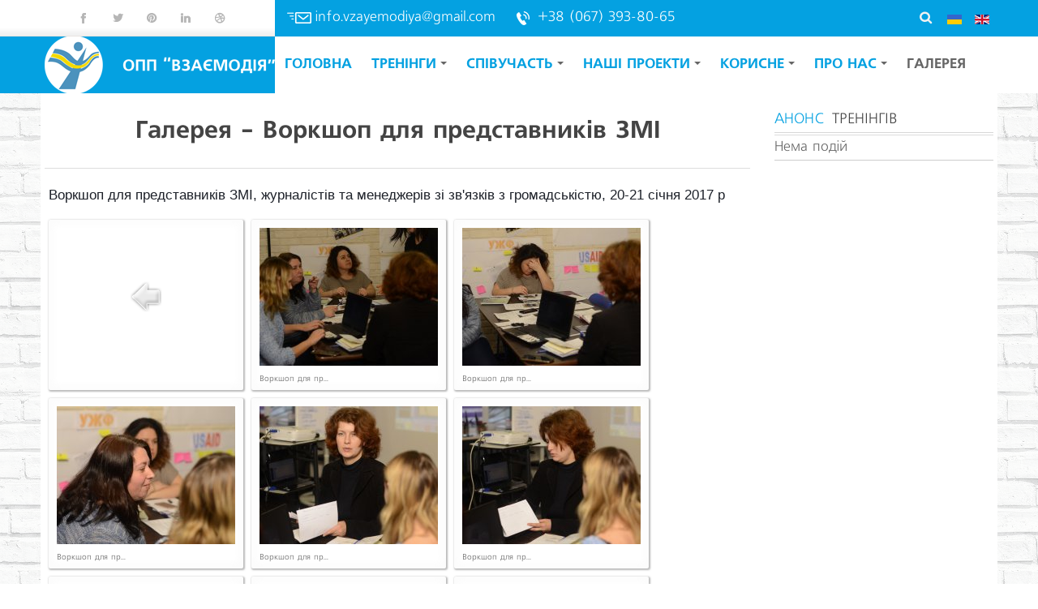

--- FILE ---
content_type: text/html; charset=utf-8
request_url: http://vzayemodiya.net/halereia/category/7-vorkshop-dlia-predstavnykiv-zmi.html?start=20
body_size: 15366
content:

<!DOCTYPE html>
<html lang="uk-ua" dir="ltr" class='com_phocagallery view-category itemid-380 j38 mm-hover'>

  <head>
    <base href="http://vzayemodiya.net/halereia/category/7-vorkshop-dlia-predstavnykiv-zmi.html" />
	<meta http-equiv="content-type" content="text/html; charset=utf-8" />
	<meta name="generator" content="Joomla! - Open Source Content Management" />
	<title>Галерея  -  Воркшоп для представників ЗМІ</title>
	<link href="/templates/bt_education/favicon.ico" rel="shortcut icon" type="image/vnd.microsoft.icon" />
	<link href="http://vzayemodiya.net/component/search/?Itemid=380&amp;id=7:vorkshop-dlia-predstavnykiv-zmi&amp;format=opensearch" rel="search" title="Пошук Запорізька обласна громадська організація «ОПП «ВЗАЄМОДІЯ»" type="application/opensearchdescription+xml" />
	<link href="/t3-assets/css/css-f372c-54633.css" rel="stylesheet" type="text/css" media="all" attribs="[]" />
	<link href="/t3-assets/css/css-656c6-54586.css" rel="stylesheet" type="text/css" media="all" attribs="[]" />
	<link href="/t3-assets/css/css-8723a-54586.css" rel="stylesheet" type="text/css" media="all" attribs="[]" />
	<style type="text/css">
#btcontentshowcase112 .jcarousel li{width: 250px; height: 220px;} #btcontentshowcase112 .bt-inner{ height: 200px;} .icon-hand-right,.titlelatest a{ color:#04a1e1;}
	</style>
	<script type="application/json" class="joomla-script-options new">{"csrf.token":"2c9780d8a8a3c9d5da75f8cadb03c5d8","system.paths":{"root":"","base":""}}</script>
	<script src="/t3-assets/js/js-83d50-49879.js" type="text/javascript"></script>
	<script src="//static.addtoany.com/menu/page.js" type="text/javascript" async="async"></script>
	<script src="/t3-assets/js/js-ff95a-54651.js" type="text/javascript"></script>
	<script src="/t3-assets/js/js-890da-54651.js" type="text/javascript"></script>
	<script type="text/javascript">

		jQuery(function($) {
			SqueezeBox.initialize({});
			SqueezeBox.assign($('a.pg-modal-button').get(), {
				parse: 'rel'
			});
		});

		window.jModalClose = function () {
			SqueezeBox.close();
		};
		
		// Add extra modal close functionality for tinyMCE-based editors
		document.onreadystatechange = function () {
			if (document.readyState == 'interactive' && typeof tinyMCE != 'undefined' && tinyMCE)
			{
				if (typeof window.jModalClose_no_tinyMCE === 'undefined')
				{	
					window.jModalClose_no_tinyMCE = typeof(jModalClose) == 'function'  ?  jModalClose  :  false;
					
					jModalClose = function () {
						if (window.jModalClose_no_tinyMCE) window.jModalClose_no_tinyMCE.apply(this, arguments);
						tinyMCE.activeEditor.windowManager.close();
					};
				}
		
				if (typeof window.SqueezeBoxClose_no_tinyMCE === 'undefined')
				{
					if (typeof(SqueezeBox) == 'undefined')  SqueezeBox = {};
					window.SqueezeBoxClose_no_tinyMCE = typeof(SqueezeBox.close) == 'function'  ?  SqueezeBox.close  :  false;
		
					SqueezeBox.close = function () {
						if (window.SqueezeBoxClose_no_tinyMCE)  window.SqueezeBoxClose_no_tinyMCE.apply(this, arguments);
						tinyMCE.activeEditor.windowManager.close();
					};
				}
			}
		};
		jQuery(function($){ $(".hasTooltip").tooltip({"html": true,"container": "body"}); });
	</script>
	<script type='text/javascript'>
				/*<![CDATA[*/
					var jax_live_site = 'http://vzayemodiya.net/index.php/halereia/';
					var jax_token_var='2c9780d8a8a3c9d5da75f8cadb03c5d8';
				/*]]>*/
				</script><script type="text/javascript" src="http://vzayemodiya.net/plugins/system/azrul.system/pc_includes/ajax_1.5.pack.js"></script>
	<script type="text/javascript">
					Shadowbox.init({
					overlayColor: '#000',overlayOpacity:0.5,resizeDuration:0.35,displayCounter:true,displayNav:true
					});
				</script>
	<style type="text/css">
#pg-msnr-container {
   margin: 0 auto;
}
.pg-cv-box {
   height: 190px;
   width: 220px;"
}
.pg-cv-box-stat {
   height: 210px;
   width: 220px;"
}
.pg-cv-box-img {
   height: 170px;
   width: 220px;"
}
</style>

    
<!-- META FOR IOS & HANDHELD -->
<meta name="viewport" content="width=device-width, initial-scale=1.0, maximum-scale=1.0, user-scalable=no"/>
<meta name="HandheldFriendly" content="true" />
<meta name="apple-mobile-web-app-capable" content="YES" />
<!-- //META FOR IOS & HANDHELD -->



<link href="/templates/bt_education/fonts/font-awesome/css/font-awesome.css" rel="stylesheet" />
<link href='http://fonts.googleapis.com/css?family=Open+Sans:300,400,700' rel='stylesheet' type='text/css' />
<!--<link href='http://fonts.googleapis.com/css?family=Merriweather:400,300,700' rel='stylesheet' type='text/css'>-->
<!--<link href='http://fonts.googleapis.com/css?family=Merriweather:300normal,300italic,400normal,400italic,700normal,700italic,900normal,900italic' rel='stylesheet' type='text/css'>-->
<link href='http://fonts.googleapis.com/css?family=Oswald:400,300&subset=latin,latin-ext' rel='stylesheet' type='text/css'>
<link href="/templates/bt_education/css/kiennb.css" rel="stylesheet" />

<link rel="stylesheet" href="/templates/bt_education/css/css3_effect.css" type="text/css" />
<script type="text/javascript" src="/templates/bt_education/js/waypoints.js"></script>
<script type="text/javascript" src="/templates/bt_education/js/script.js"></script>



	<link href="/templates/bt_education/css/custom.css" rel="stylesheet" />

<!-- Le HTML5 shim, for IE6-8 support of HTML5 elements -->
<!--[if lt IE 9]>
<script src="//html5shim.googlecode.com/svn/trunk/html5.js"></script>
<![endif]-->

<!-- For IE6-8 support of media query -->
<!--[if lt IE 9]>
<script type="text/javascript" src="/plugins/system/t3/base/js/respond.min.js"></script>
<![endif]-->

<!-- You can add Google Analytics here-->
	<link href="/templates/bt_education/css/ch.css" rel="stylesheet" />
  </head>

  <body>

    
<!-- HEADER -->
<header id="t3-header" class="t3-header">



<div class="header_top">
<div class="header_top_inner">
	<div class="header_top_inner_left"></div>
	<div class="header_top_inner_right"></div>
</div>
	<div class="container">
		
		
					<div class="top_header_right">  
									<div class="head_infor">     
						

<div class="custom"  >
	<div class="head_contact_infor">
<div class="infor_email">info.vzayemodiya@gmail.com</div>
<div class="infor_phone infor_phone-first">+38 (067) 393-80-65</div>
</div></div>

					</div>
								
									<div class="head_login">     
						<div class="mod-languages">
	<div class="pretext"><p> </p></div>

	<ul class="lang-inline">
						<li class="lang-active" dir="ltr">
			<a href="/halereia/category/7-vorkshop-dlia-predstavnykiv-zmi.html?start=20">
												<img src="/media/mod_languages/images/uk.gif" alt="Ukrainian (UA)" title="Ukrainian (UA)" />										</a>
			</li>
								<li dir="ltr">
			<a href="/en/">
												<img src="/media/mod_languages/images/en.gif" alt="English (UK)" title="English (UK)" />										</a>
			</li>
				</ul>

</div>

					</div>
								
									<div class="head_search">     
						<div class="search">
	<form action="/halereia.html" method="post" class="form-inline">
		<label for="mod-search-searchword" class="element-invisible">Пошук...</label> <input name="searchword" id="mod-search-searchword" maxlength="200"  class="inputbox search-query" type="text" size="20" value="Пошук..."  onblur="if (this.value=='') this.value='Пошук...';" onfocus="if (this.value=='Пошук...') this.value='';" />		<input type="hidden" name="task" value="search" />
		<input type="hidden" name="option" value="com_search" />
		<input type="hidden" name="Itemid" value="380" />
	</form>
</div>

					</div>
							<div style="clear:both;"></div>
			</div>
			
					
					<div class="top_header_left">  
									<div class="social_header">     
						

<div class="custom"  >
	<div class="social_head"><a class="social_ff" href="https://www.facebook.com/home.php?sk=group_135477863170698&amp;ap=1" target="_blank" rel="alternate"><span>fb</span></a> <a class="social_tt" href="#"><span>tt</span></a> <a class="social_pt" href="#"><span>pt</span></a> <a class="social_ln" href="#"><span>ln</span></a> <a class="social_db" href="#"><span>db</span></a></div></div>

					</div>
						  
			</div>
				
	
	<div style="clear:both;"></div>
	</div>
</div>


<div class="header_bottom">
<div class="header_bottom_inner">
	<div class="header_bottom_inner_left"></div>
	<div class="header_bottom_inner_right"></div>
</div>
  <div class="container">
    <!-- LOGO -->
    <div class="logo">
      <div class="logo-image">
        <a href="/" title="ОПП «ВЗАЄМОДІЯ»"  style="background-image:url(/images/png-logo-vzd.png);">
          <span>ОПП «ВЗАЄМОДІЯ»</span>
        </a>
        <small class="site-slogan hidden-phone"></small>
      </div>
    </div>
    <!-- //LOGO -->
	
	<nav id="t3-mainnav" class="t3-mainnav navbar-collapse-fixed-top">
		<div class="navbar">
			<div class="navbar-inner">

			  <button type="button" class="btn btn-navbar" data-toggle="collapse" data-target="#nav-collapse">
				<i class="icon-reorder"></i>
			  </button>

			  <div id="nav-collapse" class=" nav-collapse collapse always-show">
			  				
<ul class="nav ">
<li class="item-228"><a href="/" >Головна</a></li><li class="item-244 deeper dropdown parent"><a class="dropdown-toggle" href="/treningi.html"  data-toggle="dropdown">Тренінги<em class="caret"></em></a><ul class="nav-child unstyled small dropdown-menu"><li class="item-300"><a href="/treningi/kalendar-treningiv/month.calendar/2026/01/21/-.html" >Календар заходів</a></li><li class="item-254"><a href="/treningi/biznes-treningi-variant-3.html" >Бізнес-тренінги</a></li><li class="item-255"><a href="/treningi/psikhoterapevtichni-treningi.html" >Психотерапевтичні тренінги</a></li><li class="item-256"><a href="/treningi/treningi-dlya-tsentriv-zajnyatosti.html" >Тренінги для центрів зайнятості</a></li><li class="item-257"><a href="/treningi/dityacho-batkivski-vidnosini.html" >Дитячо-батьківські відносини</a></li></ul></li><li class="item-245 deeper dropdown parent"><a class="dropdown-toggle" href="/spivuchast.html"  data-toggle="dropdown">Співучасть<em class="caret"></em></a><ul class="nav-child unstyled small dropdown-menu"><li class="item-395 dropdown-submenu parent"><a href="/spivuchast/2010.html" >2010</a><ul class="nav-child unstyled small dropdown-menu"><li class="item-264"><a href="/spivuchast/2010/ceminar-vprovadzhennya-providnikh-form-roboti-shchodo-formuvannya-nenasilnitskoji-modeli-povedinki-tolerantnosti-ta-gendernoji-kulturi.html" >Cемінар «Формування ненасильницької моделі поведінки, толерантності та гендерної культури»</a></li><li class="item-258"><a href="/spivuchast/2010/shkola-molodoji-sim-ji.html" >Школа молодої сім’ї</a></li></ul></li><li class="item-396 dropdown-submenu parent"><a href="/spivuchast/2011.html" >2011</a><ul class="nav-child unstyled small dropdown-menu"><li class="item-265">	<a href="/shkola-bagatodit-sim-pro-proekt.html" >Школа багатодітної сім’ї</a></li><li class="item-277"><a href="/spivuchast/2011/seminar-shlyakhi-vzaemodiji-sotsialnikh-institutiv-zadlya-podolannya-problemi-torgivli-lyudmi.html" >Семінар «Шляхи взаємодії соціальних інститутів задля подолання проблеми торгівлі людьми»</a></li><li class="item-278"><a href="/spivuchast/2011/aktsiya-malinovij-braslet.html" >Акція &quot;Малиновий браслет&quot;</a></li><li class="item-279"><a href="/spivuchast/2011/aktsiya-16-dniv-proti-nasilstva.html" >Акція  &quot;16 днів проти насильства&quot;, 2011</a></li></ul></li><li class="item-397 dropdown-submenu parent"><a href="/spivuchast/2012.html" >2012</a><ul class="nav-child unstyled small dropdown-menu"><li class="item-280"><a href="/spivuchast/2012/shkola-nepovnoji-sim-ji.html" >Школа неповної сім’ї</a></li><li class="item-281"><a href="/spivuchast/2012/aktsiya-tvori-dobro-2012.html" >Акція &quot;Твори добро&quot;, 2012</a></li></ul></li></ul></li><li class="item-246 deeper dropdown parent"><a class="dropdown-toggle" href="/nashi-proekti.html"  data-toggle="dropdown">Наші проекти<em class="caret"></em></a><ul class="nav-child unstyled small dropdown-menu"><li class="item-398 dropdown-submenu parent"><a href="/nashi-proekti/2010.html" >2010</a><ul class="nav-child unstyled small dropdown-menu"><li class="item-283">	<a href="/ostanni-novini-proektu.html" >Осіння молодіжна школа</a></li><li class="item-307"><a href="/nashi-proekti/2010/svoechasna-dopomoga.html" >Своєчасна допомога</a></li><li class="item-309"><a href="/nashi-proekti/2010/shkola-navchannya-fakhivtsiv-po-roboti-z-osobami-yaki-vchinili-nasilstvo-v-sim-ji.html" >Школа навчання фахівців по роботі з особами, які вчинили насильство в сім’ї</a></li><li class="item-311">	<a href="/famsh3-proproekt.html" >Школа міцної сім'ї</a></li></ul></li><li class="item-399 dropdown-submenu parent"><a href="/nashi-proekti/2011.html" >2011</a><ul class="nav-child unstyled small dropdown-menu"><li class="item-308"><a href="/nashi-proekti/2011/cholovicha-bezpeka.html" >Чоловіча безпека</a></li></ul></li><li class="item-400 dropdown-submenu parent"><a href="/nashi-proekti/2012.html" >2012</a><ul class="nav-child unstyled small dropdown-menu"><li class="item-340">	<a href="/proekt-fammomasil.html" >Сім’я без насильства – майбутне України</a></li><li class="item-342">	<a href="/shkola-mayb-sim-pro-proekt.html" >Школа майбутньої сім’ї та початкового досвіду</a></li></ul></li><li class="item-401 dropdown-submenu parent"><a href="/nashi-proekti/2014.html" >2014</a><ul class="nav-child unstyled small dropdown-menu"><li class="item-359">	<a href="/osinnya-molodizhna-shkola-2014-pro-proekt.html" >Осіння молодіжна школа</a></li><li class="item-458"><a href="/nashi-proekti/2014/humanitarna-dopomoha-vymushenym-pereselentsiam.html" >Гуманітарна допомога вимушеним переселенцям</a></li></ul></li><li class="item-457 dropdown-submenu parent"><a href="/nashi-proekti/2015.html" >2015</a><ul class="nav-child unstyled small dropdown-menu"><li class="item-456"><a href="/nashi-proekti/2015/rozvytok-samozainiatosti-sered-vpo-v-ukraini.html" >Розвиток самозайнятості серед ВПО в Україні</a></li><li class="item-459"><a href="/nashi-proekti/2015/vsebichna-stabilizatsiina-pidtrymka-dlia-vpo-ta-postrazhdaloho-naselennia-v-ukraini.html" >Всебічна стабілізаційна підтримка для ВПО та постраждалого населення</a></li></ul></li><li class="item-460 dropdown-submenu parent"><a href="/nashi-proekti/2016.html" >2016</a><ul class="nav-child unstyled small dropdown-menu"><li class="item-461"><a href="/nashi-proekti/2016/proekt-rozvytok-khabu-ho-v-zaporizhzhi.html" >Проект Розвиток хабу ГО в Запоріжжі</a></li><li class="item-464"><a href="/nashi-proekti/2016/ekonomichni-mozhlyvosti-postrazhdalym-vid-konfliktu-eopac.html" >Економічні можливості постраждалим від конфлікту (EOPAC)</a></li></ul></li><li class="item-424 dropdown-submenu parent"><a href="/nashi-proekti/2017.html" >2017</a><ul class="nav-child unstyled small dropdown-menu"><li class="item-425"><a href="/nashi-proekti/2017/shkola-simi.html" >Школа Сім'ї </a></li><li class="item-462"><a href="/nashi-proekti/2017/stvorennia-systemy-kompleksnoi-sotsialno-psykholohichnoi-pidtrymky.html" >Створення системи комплексної соціально-психологічної підтримки</a></li><li class="item-463"><a href="/nashi-proekti/2017/stvorennia-resursnoho-tsentru-dopomohy-zhinkam-u-kryzovii-sytuatsii.html" >Створення ресурсного центру допомоги жінкам у кризовій ситуації»</a></li></ul></li><li class="item-473 dropdown-submenu parent"><a href="/nashi-proekti/2018.html" >2018</a><ul class="nav-child unstyled small dropdown-menu"><li class="item-474"><a href="/nashi-proekti/2018/koalitsiia-zaporizhzhia-1325.html" >Коаліція «Запоріжжя 1325» </a></li><li class="item-475"><a href="/nashi-proekti/2018/nadannia-kompleksnoi-dopomohy-postrazhdalym-vid-domashnoho-nasylstva.html" >Надання комплексної допомоги постраждалим від домашнього насильства</a></li><li class="item-476"><a href="/nashi-proekti/2018/udoskonalennia-mizhvidomchoi-vzaiemodii-subiektiv-shcho-zdiisniuiut-zakhody-u-sferi-zapobihannia-ta-protydii-domashnomu-nasylstvu.html" >Удосконалення міжвідомчої взаємодії суб’єктів, що здійснюють заходи у сфері запобігання та протидії домашньому насильству</a></li><li class="item-477"><a href="/nashi-proekti/2018/zabezpechennia-efektu-postiinoi-lokalnoi-prysutnosti-politsii.html" >Забезпечення «Ефекту постійної локальної присутності поліції»</a></li><li class="item-479"><a href="/nashi-proekti/2018/tsentr-pidtrymky-mikrobiznesu-ta-samozainiatosti-u-zaporizhzhi-eoras.html" >Центр підтримки мікробізнесу та самозайнятості у Запоріжжі (ЕОРАС)</a></li><li class="item-480"><a href="/nashi-proekti/2018/vseukrainska-koalitsiia-protydii-domashnomu-nasylstvu.html" >Всеукраїнська коаліція протидії домашньому насильству</a></li><li class="item-478"><a href="/nashi-proekti/2018/zvit-2018.html" >Звіт 2018</a></li></ul></li><li class="item-482"><a href="/nashi-proekti/2019.html" >2019</a></li></ul></li><li class="item-243 deeper dropdown parent"><a class="dropdown-toggle" href="/korisne.html"  data-toggle="dropdown">Корисне<em class="caret"></em></a><ul class="nav-child unstyled small dropdown-menu"><li class="item-247"><a href="/korisne/protidiya-domashnomu-nasilstvu.html" >Протидія домашньому насильству</a></li><li class="item-248"><a href="/korisne/protidiya-torgivli-lyudmi.html" >Протидія торгівлі людьми</a></li><li class="item-249"><a href="/korisne/rodina-ta-vikhovannya.html" >Родина та виховання </a></li><li class="item-250"><a href="/korisne/populyarna-psikhologiya.html" >Популярна психологія</a></li></ul></li><li class="item-237 deeper dropdown parent"><a class="dropdown-toggle" href="/pro-nas.html"  data-toggle="dropdown">Про нас<em class="caret"></em></a><ul class="nav-child unstyled small dropdown-menu"><li class="item-303"><a href="/pro-nas/pro-nas.html" >Про нас</a></li><li class="item-251"><a href="/pro-nas/fakhivtsi.html" >Фахівці</a></li><li class="item-236"><a href="/pro-nas/contact-us-4.html" >Контакти</a></li></ul></li><li class="item-380 current active"><a href="/halereia.html" >Галерея </a></li></ul>

			  			  </div>
			</div>
		</div>
	</nav>

    

  </div>
</div>
</header>
<!-- //HEADER -->

    
    
<!-- MAIN NAVIGATION -->

<!-- //MAIN NAVIGATION -->
	
	
		
	
			
		
		



		
		
		
		
		
		
		
		
		
		
		
		

    

	
	





    
<!-- MOD CONTACT MAP -->
	
<div id="t3-mainbody" class="container t3-mainbody">
  <div class="row">
    
    <!-- MAIN CONTENT -->
    <div id="t3-content" class="t3-content span9"  data-default="span9" data-xtablet="span8" data-tablet="span12">
      
<div id="system-message-container">
<div id="system-message">
</div>
</div>
	  
      <div id="phocagallery" class="pg-category-view pg-cv"><div class="page-header"><h1>Галерея  -  Воркшоп для представників ЗМІ</h1></div><div id="pg-icons"></div><div style="clear:both"></div><div class="pg-cv-desc"><p><span class="m_5154016501059601975xfm_84230532"><span style="color: #1d2129; font-family: Helvetica, Arial, sans-serif;">&nbsp;Воркшоп для представників ЗМІ, журналістів та менеджерів зі зв'язків з громадськістю,&nbsp;</span><span style="color: #1d2129; font-family: Helvetica, Arial, sans-serif;">20-21 січня 2017 р</span></span></p></div>
<div id="pg-msnr-container">

<div class="pg-cv-box item">
 <div class="pg-cv-box-img pg-box1">
  <div class="pg-box2">
   <div class="pg-box3">
<a class="" href="/halereia.html" ><img src="/media/com_phocagallery/images/icon-up-images.png" alt="" /></a>
</div></div></div>
</div>


<div class="pg-cv-box item">
 <div class="pg-cv-box-img pg-box1">
  <div class="pg-box2">
   <div class="pg-box3">
<a class="shadowbox-button" title=" Воркшоп для представників ЗМІ" href="/images/phocagallery/20170120/thumbs/phoca_thumb_l_21.jpg" rel="shadowbox[PhocaGallery];options={slideshowDelay:5}" ><img src="/images/phocagallery/20170120/thumbs/phoca_thumb_m_21.jpg" alt="" class="pg-image" /></a>
</div></div></div>
<div class="pg-cv-name"> Воркшоп для пр...</div></div>


<div class="pg-cv-box item">
 <div class="pg-cv-box-img pg-box1">
  <div class="pg-box2">
   <div class="pg-box3">
<a class="shadowbox-button" title=" Воркшоп для представників ЗМІ" href="/images/phocagallery/20170120/thumbs/phoca_thumb_l_22.jpg" rel="shadowbox[PhocaGallery];options={slideshowDelay:5}" ><img src="/images/phocagallery/20170120/thumbs/phoca_thumb_m_22.jpg" alt="" class="pg-image" /></a>
</div></div></div>
<div class="pg-cv-name"> Воркшоп для пр...</div></div>


<div class="pg-cv-box item">
 <div class="pg-cv-box-img pg-box1">
  <div class="pg-box2">
   <div class="pg-box3">
<a class="shadowbox-button" title=" Воркшоп для представників ЗМІ" href="/images/phocagallery/20170120/thumbs/phoca_thumb_l_23.jpg" rel="shadowbox[PhocaGallery];options={slideshowDelay:5}" ><img src="/images/phocagallery/20170120/thumbs/phoca_thumb_m_23.jpg" alt="" class="pg-image" /></a>
</div></div></div>
<div class="pg-cv-name"> Воркшоп для пр...</div></div>


<div class="pg-cv-box item">
 <div class="pg-cv-box-img pg-box1">
  <div class="pg-box2">
   <div class="pg-box3">
<a class="shadowbox-button" title=" Воркшоп для представників ЗМІ" href="/images/phocagallery/20170120/thumbs/phoca_thumb_l_24.jpg" rel="shadowbox[PhocaGallery];options={slideshowDelay:5}" ><img src="/images/phocagallery/20170120/thumbs/phoca_thumb_m_24.jpg" alt="" class="pg-image" /></a>
</div></div></div>
<div class="pg-cv-name"> Воркшоп для пр...</div></div>


<div class="pg-cv-box item">
 <div class="pg-cv-box-img pg-box1">
  <div class="pg-box2">
   <div class="pg-box3">
<a class="shadowbox-button" title=" Воркшоп для представників ЗМІ" href="/images/phocagallery/20170120/thumbs/phoca_thumb_l_25.jpg" rel="shadowbox[PhocaGallery];options={slideshowDelay:5}" ><img src="/images/phocagallery/20170120/thumbs/phoca_thumb_m_25.jpg" alt="" class="pg-image" /></a>
</div></div></div>
<div class="pg-cv-name"> Воркшоп для пр...</div></div>


<div class="pg-cv-box item">
 <div class="pg-cv-box-img pg-box1">
  <div class="pg-box2">
   <div class="pg-box3">
<a class="shadowbox-button" title=" Воркшоп для представників ЗМІ" href="/images/phocagallery/20170120/thumbs/phoca_thumb_l_26.jpg" rel="shadowbox[PhocaGallery];options={slideshowDelay:5}" ><img src="/images/phocagallery/20170120/thumbs/phoca_thumb_m_26.jpg" alt="" class="pg-image" /></a>
</div></div></div>
<div class="pg-cv-name"> Воркшоп для пр...</div></div>


<div class="pg-cv-box item">
 <div class="pg-cv-box-img pg-box1">
  <div class="pg-box2">
   <div class="pg-box3">
<a class="shadowbox-button" title=" Воркшоп для представників ЗМІ" href="/images/phocagallery/20170120/thumbs/phoca_thumb_l_27.jpg" rel="shadowbox[PhocaGallery];options={slideshowDelay:5}" ><img src="/images/phocagallery/20170120/thumbs/phoca_thumb_m_27.jpg" alt="" class="pg-image" /></a>
</div></div></div>
<div class="pg-cv-name"> Воркшоп для пр...</div></div>


<div class="pg-cv-box item">
 <div class="pg-cv-box-img pg-box1">
  <div class="pg-box2">
   <div class="pg-box3">
<a class="shadowbox-button" title=" Воркшоп для представників ЗМІ" href="/images/phocagallery/20170120/thumbs/phoca_thumb_l_28.jpg" rel="shadowbox[PhocaGallery];options={slideshowDelay:5}" ><img src="/images/phocagallery/20170120/thumbs/phoca_thumb_m_28.jpg" alt="" class="pg-image" /></a>
</div></div></div>
<div class="pg-cv-name"> Воркшоп для пр...</div></div>


<div class="pg-cv-box item">
 <div class="pg-cv-box-img pg-box1">
  <div class="pg-box2">
   <div class="pg-box3">
<a class="shadowbox-button" title=" Воркшоп для представників ЗМІ" href="/images/phocagallery/20170120/thumbs/phoca_thumb_l_29.jpg" rel="shadowbox[PhocaGallery];options={slideshowDelay:5}" ><img src="/images/phocagallery/20170120/thumbs/phoca_thumb_m_29.jpg" alt="" class="pg-image" /></a>
</div></div></div>
<div class="pg-cv-name"> Воркшоп для пр...</div></div>


<div class="pg-cv-box item">
 <div class="pg-cv-box-img pg-box1">
  <div class="pg-box2">
   <div class="pg-box3">
<a class="shadowbox-button" title=" Воркшоп для представників ЗМІ" href="/images/phocagallery/20170120/thumbs/phoca_thumb_l_30.jpg" rel="shadowbox[PhocaGallery];options={slideshowDelay:5}" ><img src="/images/phocagallery/20170120/thumbs/phoca_thumb_m_30.jpg" alt="" class="pg-image" /></a>
</div></div></div>
<div class="pg-cv-name"> Воркшоп для пр...</div></div>


<div class="pg-cv-box item">
 <div class="pg-cv-box-img pg-box1">
  <div class="pg-box2">
   <div class="pg-box3">
<a class="shadowbox-button" title=" Воркшоп для представників ЗМІ" href="/images/phocagallery/20170120/thumbs/phoca_thumb_l_31.jpg" rel="shadowbox[PhocaGallery];options={slideshowDelay:5}" ><img src="/images/phocagallery/20170120/thumbs/phoca_thumb_m_31.jpg" alt="" class="pg-image" /></a>
</div></div></div>
<div class="pg-cv-name"> Воркшоп для пр...</div></div>


<div class="pg-cv-box item">
 <div class="pg-cv-box-img pg-box1">
  <div class="pg-box2">
   <div class="pg-box3">
<a class="shadowbox-button" title=" Воркшоп для представників ЗМІ" href="/images/phocagallery/20170120/thumbs/phoca_thumb_l_32.jpg" rel="shadowbox[PhocaGallery];options={slideshowDelay:5}" ><img src="/images/phocagallery/20170120/thumbs/phoca_thumb_m_32.jpg" alt="" class="pg-image" /></a>
</div></div></div>
<div class="pg-cv-name"> Воркшоп для пр...</div></div>


<div class="pg-cv-box item">
 <div class="pg-cv-box-img pg-box1">
  <div class="pg-box2">
   <div class="pg-box3">
<a class="shadowbox-button" title=" Воркшоп для представників ЗМІ" href="/images/phocagallery/20170120/thumbs/phoca_thumb_l_33.jpg" rel="shadowbox[PhocaGallery];options={slideshowDelay:5}" ><img src="/images/phocagallery/20170120/thumbs/phoca_thumb_m_33.jpg" alt="" class="pg-image" /></a>
</div></div></div>
<div class="pg-cv-name"> Воркшоп для пр...</div></div>


<div class="pg-cv-box item">
 <div class="pg-cv-box-img pg-box1">
  <div class="pg-box2">
   <div class="pg-box3">
<a class="shadowbox-button" title=" Воркшоп для представників ЗМІ" href="/images/phocagallery/20170120/thumbs/phoca_thumb_l_34.jpg" rel="shadowbox[PhocaGallery];options={slideshowDelay:5}" ><img src="/images/phocagallery/20170120/thumbs/phoca_thumb_m_34.jpg" alt="" class="pg-image" /></a>
</div></div></div>
<div class="pg-cv-name"> Воркшоп для пр...</div></div>


<div class="pg-cv-box item">
 <div class="pg-cv-box-img pg-box1">
  <div class="pg-box2">
   <div class="pg-box3">
<a class="shadowbox-button" title=" Воркшоп для представників ЗМІ" href="/images/phocagallery/20170120/thumbs/phoca_thumb_l_35.jpg" rel="shadowbox[PhocaGallery];options={slideshowDelay:5}" ><img src="/images/phocagallery/20170120/thumbs/phoca_thumb_m_35.jpg" alt="" class="pg-image" /></a>
</div></div></div>
<div class="pg-cv-name"> Воркшоп для пр...</div></div>


<div class="pg-cv-box item">
 <div class="pg-cv-box-img pg-box1">
  <div class="pg-box2">
   <div class="pg-box3">
<a class="shadowbox-button" title=" Воркшоп для представників ЗМІ" href="/images/phocagallery/20170120/thumbs/phoca_thumb_l_36.jpg" rel="shadowbox[PhocaGallery];options={slideshowDelay:5}" ><img src="/images/phocagallery/20170120/thumbs/phoca_thumb_m_36.jpg" alt="" class="pg-image" /></a>
</div></div></div>
<div class="pg-cv-name"> Воркшоп для пр...</div></div>


<div class="pg-cv-box item">
 <div class="pg-cv-box-img pg-box1">
  <div class="pg-box2">
   <div class="pg-box3">
<a class="shadowbox-button" title=" Воркшоп для представників ЗМІ" href="/images/phocagallery/20170120/thumbs/phoca_thumb_l_37.jpg" rel="shadowbox[PhocaGallery];options={slideshowDelay:5}" ><img src="/images/phocagallery/20170120/thumbs/phoca_thumb_m_37.jpg" alt="" class="pg-image" /></a>
</div></div></div>
<div class="pg-cv-name"> Воркшоп для пр...</div></div>


<div class="pg-cv-box item">
 <div class="pg-cv-box-img pg-box1">
  <div class="pg-box2">
   <div class="pg-box3">
<a class="shadowbox-button" title=" Воркшоп для представників ЗМІ" href="/images/phocagallery/20170120/thumbs/phoca_thumb_l_38.jpg" rel="shadowbox[PhocaGallery];options={slideshowDelay:5}" ><img src="/images/phocagallery/20170120/thumbs/phoca_thumb_m_38.jpg" alt="" class="pg-image" /></a>
</div></div></div>
<div class="pg-cv-name"> Воркшоп для пр...</div></div>


<div class="pg-cv-box item">
 <div class="pg-cv-box-img pg-box1">
  <div class="pg-box2">
   <div class="pg-box3">
<a class="shadowbox-button" title=" Воркшоп для представників ЗМІ" href="/images/phocagallery/20170120/thumbs/phoca_thumb_l_39.jpg" rel="shadowbox[PhocaGallery];options={slideshowDelay:5}" ><img src="/images/phocagallery/20170120/thumbs/phoca_thumb_m_39.jpg" alt="" class="pg-image" /></a>
</div></div></div>
<div class="pg-cv-name"> Воркшоп для пр...</div></div>


<div class="pg-cv-box item">
 <div class="pg-cv-box-img pg-box1">
  <div class="pg-box2">
   <div class="pg-box3">
<a class="shadowbox-button" title=" Воркшоп для представників ЗМІ" href="/images/phocagallery/20170120/thumbs/phoca_thumb_l_40.jpg" rel="shadowbox[PhocaGallery];options={slideshowDelay:5}" ><img src="/images/phocagallery/20170120/thumbs/phoca_thumb_m_40.jpg" alt="" class="pg-image" /></a>
</div></div></div>
<div class="pg-cv-name"> Воркшоп для пр...</div></div>
</div>
<div class="ph-cb">&nbsp;</div><form action="http://vzayemodiya.net/halereia/category/7-vorkshop-dlia-predstavnykiv-zmi.html?start=20" method="post" name="adminForm">
<div class="pagination pagination-centered">Ordering&nbsp;<select id="imgordering" name="imgordering" class="inputbox" size="1" onchange="this.form.submit()">
	<option value="1" selected="selected">Ordering Ascending</option>
	<option value="2">Ordering Descending</option>
	<option value="3">Title Ascending</option>
	<option value="4">Title Descending</option>
	<option value="5">Date Ascending</option>
	<option value="6">Date Descending</option>
	<option value="11">Rating Count Ascending</option>
	<option value="12">Rating Count Descending</option>
	<option value="13">Rating Ascending</option>
	<option value="14">Rating Descending</option>
	<option value="15">Hits Ascending</option>
	<option value="16">Hits Descending</option>
</select>
Display Num&nbsp;<select id="limit" name="limit" class="inputbox input-mini" size="1" onchange="this.form.submit()">
	<option value="5">5</option>
	<option value="10">10</option>
	<option value="15">15</option>
	<option value="20" selected="selected">20</option>
	<option value="50">50</option>
	<option value="0">All</option>
</select>
<div class="counter pull-right">Сторінка 2 із 3</div><div class="pagination pagination-centered"><ul class="pagination-list"><li><a title="Початок" href="/halereia/category/7-vorkshop-dlia-predstavnykiv-zmi.html?limitstart=0">Початок</a></li><li><a title="Попередня" href="/halereia/category/7-vorkshop-dlia-predstavnykiv-zmi.html?limitstart=0">Попередня</a></li><li><a title="1" href="/halereia/category/7-vorkshop-dlia-predstavnykiv-zmi.html?limitstart=0">1</a></li><li class="active"><a>2</a></li><li><a title="3" href="/halereia/category/7-vorkshop-dlia-predstavnykiv-zmi.html?start=40">3</a></li><li><a title="Наступна" href="/halereia/category/7-vorkshop-dlia-predstavnykiv-zmi.html?start=40">Наступна</a></li><li><a title="Кінець" href="/halereia/category/7-vorkshop-dlia-predstavnykiv-zmi.html?start=40">Кінець</a></li></ul></div></div>
<input type="hidden" name="controller" value="category" /><input type="hidden" name="2c9780d8a8a3c9d5da75f8cadb03c5d8" value="1" /></form><div class="ph-cb pg-cv-paginaton">&nbsp;</div></div><div style="text-align: center; color: rgb(211, 211, 211);font-size:8px;">Powered by <a href="http://www.phoca.cz/phocagallery" style="text-decoration: none;" target="_blank" title="Phoca Gallery">Phoca Gallery</a></div>
    </div>
    <!-- //MAIN CONTENT -->
    				<div class="t3-sidebar span3"  data-default="span3" data-xtablet="span4" data-tablet="span12 spanfirst">
		  
		  		  <div class="row">
						<!-- SIDEBAR 1 -->
			<div class="t3-sidebar t3-sidebar-1 span3"  data-default="span3" data-xtablet="span4" data-tablet="span12">
			  <div class="t3-module module " id="Mod158"><div class="module-inner"><h3 class="module-title "><span class="module-title-inner"><span>Анонс</span>  тренінгів</span></span></h3><div class="module-ct"><div class="module-ct-inner"><table class="mod_events_latest_table jevbootstrap" width="100%" border="0" cellspacing="0" cellpadding="0" align="center"><tr><td class="mod_events_latest_noevents">Нема подій</td></tr>
</table>
</div></div></div></div>
			</div>
			<!-- //SIDEBAR 1 -->
						
					  </div>
		  		</div>
				
  </div>
</div> 














    
    
<!-- SPOTLIGHT 2 -->
<div class="sportlight_bottom">
<div class="container">
  	<!-- SPOTLIGHT -->
	<div class="t3-spotlight t3-spotlight-2  row">
					<div class="span12 item-first" data-default="span12" data-mobile="span50">
								<div class="t3-module module showcase_style2 " id="Mod112"><div class="module-inner"><h3 class="module-title "><span class="module-title-inner"><span>Наші</span>  фахівці:</span></span></h3><div class="module-ct"><div class="module-ct-inner">

<div class="defaultLayout" style="width:100%; ">

	<div id="btcontentshowcase112"  class="bt-contentshowcase bt-contentshowcase showcase_style2">
		
				<div  style="">
					                                        <div id="btcontentshowcase-control">
                                                <div class="btcontentshowcase-next"></div>
                                                                        <div class="btcontentshowcase-prev"></div>
                                                <div style="clear: both;"></div>
                    </div>
                                        <ul id="btcontentshowcase112_jcarousel" class="jcarousel jcarousel-skin-tango" >
                                                 
                        <li>                                                    
                            <div class="bt-row " style="width: 100%;">
					<div class="bt-inner">
                                        										
					
					
				                    						<div style="text-align:center">
						<a target="_parent"
							class="bt-image-link"
							title="Ірина Куратченко" href="/pro-nas/fakhivtsi/53-psikholog/166-kuratchenko-irina.html">
							<img class= "hovereffect" src="http://vzayemodiya.net/cache/mod_bt_contentshowcase/15475396923a9a89b4b17be0b59d574c-kuratchenko.jpg" alt="Ірина Куратченко"  style="width:276px;" title="Ірина Куратченко" />
						</a>
						</div>
                    									
					
					
					
								
				<div class="bt_inner_infor">
					
												<a class="bt-title" target="_parent"
							title="Ірина Куратченко"
							href="/pro-nas/fakhivtsi/53-psikholog/166-kuratchenko-irina.html"> Ірина Куратченко </a>
														
						
						
										</div>
				<div style="clear:both; height:0; border:none;"></div>
					</div>
					<!-- bt-inner -->

				</div>
				<!-- bt-row -->
				</li>
				                                                 
                        <li>                                                    
                            <div class="bt-row " style="width: 100%;">
					<div class="bt-inner">
                                        										
					
					
				                    						<div style="text-align:center">
						<a target="_parent"
							class="bt-image-link"
							title="Олена Панкратова" href="/pro-nas/fakhivtsi/53-psikholog/167-pankratova-olena.html">
							<img class= "hovereffect" src="http://vzayemodiya.net/cache/mod_bt_contentshowcase/f0deb4431eba0ce0d58e2078f9fedba9-pankratova.jpg" alt="Олена Панкратова"  style="width:276px;" title="Олена Панкратова" />
						</a>
						</div>
                    									
					
					
					
								
				<div class="bt_inner_infor">
					
												<a class="bt-title" target="_parent"
							title="Олена Панкратова"
							href="/pro-nas/fakhivtsi/53-psikholog/167-pankratova-olena.html"> Олена Панкратова </a>
														
						
						
										</div>
				<div style="clear:both; height:0; border:none;"></div>
					</div>
					<!-- bt-inner -->

				</div>
				<!-- bt-row -->
				</li>
				                                                 
                        <li>                                                    
                            <div class="bt-row " style="width: 100%;">
					<div class="bt-inner">
                                        										
					
					
				                    						<div style="text-align:center">
						<a target="_parent"
							class="bt-image-link"
							title="Вєта Марченко" href="/pro-nas/fakhivtsi/53-psikholog/168-marchenko-veta.html">
							<img class= "hovereffect" src="http://vzayemodiya.net/cache/mod_bt_contentshowcase/c06b84bd99e4148318dff796318a1f6e-marchenko.jpg" alt="Вєта Марченко"  style="width:276px;" title="Вєта Марченко" />
						</a>
						</div>
                    									
					
					
					
								
				<div class="bt_inner_infor">
					
												<a class="bt-title" target="_parent"
							title="Вєта Марченко"
							href="/pro-nas/fakhivtsi/53-psikholog/168-marchenko-veta.html"> Вєта Марченко </a>
														
						
						
										</div>
				<div style="clear:both; height:0; border:none;"></div>
					</div>
					<!-- bt-inner -->

				</div>
				<!-- bt-row -->
				</li>
				                                                 
                        <li>                                                    
                            <div class="bt-row " style="width: 100%;">
					<div class="bt-inner">
                                        										
					
					
				                    						<div style="text-align:center">
						<a target="_parent"
							class="bt-image-link"
							title="Марія Гречаник" href="/pro-nas/fakhivtsi/53-psikholog/170-grechanik-mariya.html">
							<img class= "hovereffect" src="http://vzayemodiya.net/cache/mod_bt_contentshowcase/d12d242491724f1e8607aad3df3c74f7-grechanik_m.jpg" alt="Марія Гречаник"  style="width:276px;" title="Марія Гречаник" />
						</a>
						</div>
                    									
					
					
					
								
				<div class="bt_inner_infor">
					
												<a class="bt-title" target="_parent"
							title="Марія Гречаник"
							href="/pro-nas/fakhivtsi/53-psikholog/170-grechanik-mariya.html"> Марія Гречаник </a>
														
						
						
										</div>
				<div style="clear:both; height:0; border:none;"></div>
					</div>
					<!-- bt-inner -->

				</div>
				<!-- bt-row -->
				</li>
				                                                 
                        <li>                                                    
                            <div class="bt-row " style="width: 100%;">
					<div class="bt-inner">
                                        										
					
					
				                    						<div style="text-align:center">
						<a target="_parent"
							class="bt-image-link"
							title="Євген Гречаник" href="/pro-nas/fakhivtsi/53-psikholog/171-grechanik-evgen.html">
							<img class= "hovereffect" src="http://vzayemodiya.net/cache/mod_bt_contentshowcase/594d35ba1a8a874079e3e8d44776b7d2-Гречаник_Е.jpg" alt="Євген Гречаник"  style="width:276px;" title="Євген Гречаник" />
						</a>
						</div>
                    									
					
					
					
								
				<div class="bt_inner_infor">
					
												<a class="bt-title" target="_parent"
							title="Євген Гречаник"
							href="/pro-nas/fakhivtsi/53-psikholog/171-grechanik-evgen.html"> Євген Гречаник </a>
														
						
						
										</div>
				<div style="clear:both; height:0; border:none;"></div>
					</div>
					<!-- bt-inner -->

				</div>
				<!-- bt-row -->
				</li>
				                                                 
                        <li>                                                    
                            <div class="bt-row " style="width: 100%;">
					<div class="bt-inner">
                                        										
					
					
				                    						<div style="text-align:center">
						<a target="_parent"
							class="bt-image-link"
							title="Вікторія Новікова" href="/pro-nas/fakhivtsi/53-psikholog/173-novikova-viktoriya.html">
							<img class= "hovereffect" src="http://vzayemodiya.net/cache/mod_bt_contentshowcase/243edd473e03ddfe3bea04373b4407bf-novikova.jpg" alt="Вікторія Новікова"  style="width:276px;" title="Вікторія Новікова" />
						</a>
						</div>
                    									
					
					
					
								
				<div class="bt_inner_infor">
					
												<a class="bt-title" target="_parent"
							title="Вікторія Новікова"
							href="/pro-nas/fakhivtsi/53-psikholog/173-novikova-viktoriya.html"> Вікторія Новікова </a>
														
						
						
										</div>
				<div style="clear:both; height:0; border:none;"></div>
					</div>
					<!-- bt-inner -->

				</div>
				<!-- bt-row -->
				</li>
				                                                 
                        <li>                                                    
                            <div class="bt-row " style="width: 100%;">
					<div class="bt-inner">
                                        										
					
					
				                    						<div style="text-align:center">
						<a target="_parent"
							class="bt-image-link"
							title="Віталій Світличний" href="/pro-nas/fakhivtsi/53-psikholog/174-svitlichnij-vitalij.html">
							<img class= "hovereffect" src="http://vzayemodiya.net/cache/mod_bt_contentshowcase/cd051b2e12fd2b672ca3c12aa6a64f81-svitlichniy.jpg" alt="Віталій Світличний"  style="width:276px;" title="Віталій Світличний" />
						</a>
						</div>
                    									
					
					
					
								
				<div class="bt_inner_infor">
					
												<a class="bt-title" target="_parent"
							title="Віталій Світличний"
							href="/pro-nas/fakhivtsi/53-psikholog/174-svitlichnij-vitalij.html"> Віталій Світличний </a>
														
						
						
										</div>
				<div style="clear:both; height:0; border:none;"></div>
					</div>
					<!-- bt-inner -->

				</div>
				<!-- bt-row -->
				</li>
				                                                 
                        <li>                                                    
                            <div class="bt-row " style="width: 100%;">
					<div class="bt-inner">
                                        										
					
					
				                    						<div style="text-align:center">
						<a target="_parent"
							class="bt-image-link"
							title="Тетяна Буцовська" href="/pro-nas/fakhivtsi/53-psikholog/176-butsovska-tetyana.html">
							<img class= "hovereffect" src="http://vzayemodiya.net/cache/mod_bt_contentshowcase/26a8c4dbc5590dca26bc0f3a35ff3b48-butcovskaya.jpg" alt="Тетяна Буцовська"  style="width:276px;" title="Тетяна Буцовська" />
						</a>
						</div>
                    									
					
					
					
								
				<div class="bt_inner_infor">
					
												<a class="bt-title" target="_parent"
							title="Тетяна Буцовська"
							href="/pro-nas/fakhivtsi/53-psikholog/176-butsovska-tetyana.html"> Тетяна Буцовська </a>
														
						
						
										</div>
				<div style="clear:both; height:0; border:none;"></div>
					</div>
					<!-- bt-inner -->

				</div>
				<!-- bt-row -->
				</li>
				                                                 
                        <li>                                                    
                            <div class="bt-row " style="width: 100%;">
					<div class="bt-inner">
                                        										
					
					
				                    						<div style="text-align:center">
						<a target="_parent"
							class="bt-image-link"
							title="Олена Забродська" href="/pro-nas/fakhivtsi/53-psikholog/177-zabrodska-olena-mikolajivna.html">
							<img class= "hovereffect" src="http://vzayemodiya.net/cache/mod_bt_contentshowcase/adcef9813ecc2a1a9ef5d6e37f5584da-zabrodska.jpg" alt="Олена Забродська"  style="width:276px;" title="Олена Забродська" />
						</a>
						</div>
                    									
					
					
					
								
				<div class="bt_inner_infor">
					
												<a class="bt-title" target="_parent"
							title="Олена Забродська"
							href="/pro-nas/fakhivtsi/53-psikholog/177-zabrodska-olena-mikolajivna.html"> Олена Забродська </a>
														
						
						
										</div>
				<div style="clear:both; height:0; border:none;"></div>
					</div>
					<!-- bt-inner -->

				</div>
				<!-- bt-row -->
				</li>
				                                                 
                        <li>                                                    
                            <div class="bt-row " style="width: 100%;">
					<div class="bt-inner">
                                        										
					
					
				                    						<div style="text-align:center">
						<a target="_parent"
							class="bt-image-link"
							title="Марина Арабаджин" href="/pro-nas/fakhivtsi/53-psikholog/248-marina-arabadzhin.html">
							<img class= "hovereffect" src="http://vzayemodiya.net/cache/mod_bt_contentshowcase/a3ee27141a386782da38a71dcaac0b0e-arabadzhin.jpg" alt="Марина Арабаджин"  style="width:276px;" title="Марина Арабаджин" />
						</a>
						</div>
                    									
					
					
					
								
				<div class="bt_inner_infor">
					
												<a class="bt-title" target="_parent"
							title="Марина Арабаджин"
							href="/pro-nas/fakhivtsi/53-psikholog/248-marina-arabadzhin.html"> Марина Арабаджин </a>
														
						
						
										</div>
				<div style="clear:both; height:0; border:none;"></div>
					</div>
					<!-- bt-inner -->

				</div>
				<!-- bt-row -->
				</li>
				                                                 
                        <li>                                                    
                            <div class="bt-row " style="width: 100%;">
					<div class="bt-inner">
                                        										
					
					
				                    						<div style="text-align:center">
						<a target="_parent"
							class="bt-image-link"
							title="Наталя Опенко " href="/pro-nas/fakhivtsi/53-psikholog/249-natalya-openko.html">
							<img class= "hovereffect" src="http://vzayemodiya.net/cache/mod_bt_contentshowcase/571a31eabcc736d674b81645314d4639-openko.jpg" alt="Наталя Опенко "  style="width:276px;" title="Наталя Опенко " />
						</a>
						</div>
                    									
					
					
					
								
				<div class="bt_inner_infor">
					
												<a class="bt-title" target="_parent"
							title="Наталя Опенко "
							href="/pro-nas/fakhivtsi/53-psikholog/249-natalya-openko.html"> Наталя Опенко  </a>
														
						
						
										</div>
				<div style="clear:both; height:0; border:none;"></div>
					</div>
					<!-- bt-inner -->

				</div>
				<!-- bt-row -->
				</li>
				                                                 
                        <li>                                                    
                            <div class="bt-row " style="width: 100%;">
					<div class="bt-inner">
                                        										
					
					
				                    						<div style="text-align:center">
						<a target="_parent"
							class="bt-image-link"
							title=" Мария Вильховая" href="/pro-nas/fakhivtsi/53-psikholog/250-mariya-vilkhovaya.html">
							<img class= "hovereffect" src="http://vzayemodiya.net/cache/mod_bt_contentshowcase/bb2c978f6dc608d6ad9fe4e50060fb06-vilhovaya.jpg" alt=" Мария Вильховая"  style="width:276px;" title=" Мария Вильховая" />
						</a>
						</div>
                    									
					
					
					
								
				<div class="bt_inner_infor">
					
												<a class="bt-title" target="_parent"
							title=" Мария Вильховая"
							href="/pro-nas/fakhivtsi/53-psikholog/250-mariya-vilkhovaya.html">  Мария Вильховая </a>
														
						
						
										</div>
				<div style="clear:both; height:0; border:none;"></div>
					</div>
					<!-- bt-inner -->

				</div>
				<!-- bt-row -->
				</li>
				                                                 
                        <li>                                                    
                            <div class="bt-row " style="width: 100%;">
					<div class="bt-inner">
                                        										
					
					
				                    						<div style="text-align:center">
						<a target="_parent"
							class="bt-image-link"
							title="Людмила Світлична" href="/pro-nas/fakhivtsi/53-psikholog/264-liudmyla-svitlychna.html">
							<img class= "hovereffect" src="http://vzayemodiya.net/cache/mod_bt_contentshowcase/f24148c882166e50e8dd435104f44b92-svetlichnaya_ludmila.jpg" alt="Людмила Світлична"  style="width:276px;" title="Людмила Світлична" />
						</a>
						</div>
                    									
					
					
					
								
				<div class="bt_inner_infor">
					
												<a class="bt-title" target="_parent"
							title="Людмила Світлична"
							href="/pro-nas/fakhivtsi/53-psikholog/264-liudmyla-svitlychna.html"> Людмила Світлична </a>
														
						
						
										</div>
				<div style="clear:both; height:0; border:none;"></div>
					</div>
					<!-- bt-inner -->

				</div>
				<!-- bt-row -->
				</li>
				                                                 
                        <li>                                                    
                            <div class="bt-row " style="width: 100%;">
					<div class="bt-inner">
                                        										
					
					
				                    						<div style="text-align:center">
						<a target="_parent"
							class="bt-image-link"
							title="Людмила Волтер" href="/pro-nas/fakhivtsi/53-psikholog/253-lyudmila-volter.html">
							<img class= "hovereffect" src="http://vzayemodiya.net/cache/mod_bt_contentshowcase/300098f4c25dab0263d6502dc8f97006-volter.jpg" alt="Людмила Волтер"  style="width:276px;" title="Людмила Волтер" />
						</a>
						</div>
                    									
					
					
					
								
				<div class="bt_inner_infor">
					
												<a class="bt-title" target="_parent"
							title="Людмила Волтер"
							href="/pro-nas/fakhivtsi/53-psikholog/253-lyudmila-volter.html"> Людмила Волтер </a>
														
						
						
										</div>
				<div style="clear:both; height:0; border:none;"></div>
					</div>
					<!-- bt-inner -->

				</div>
				<!-- bt-row -->
				</li>
				                                                 
                        <li>                                                    
                            <div class="bt-row " style="width: 100%;">
					<div class="bt-inner">
                                        										
					
					
				                    						<div style="text-align:center">
						<a target="_parent"
							class="bt-image-link"
							title="Оксана Сергунова" href="/pro-nas/fakhivtsi/53-psikholog/254-oksana-sergunova.html">
							<img class= "hovereffect" src="http://vzayemodiya.net/cache/mod_bt_contentshowcase/db596c8d753520b643d218bbd3ae8e9a-sergunova.jpg" alt="Оксана Сергунова"  style="width:276px;" title="Оксана Сергунова" />
						</a>
						</div>
                    									
					
					
					
								
				<div class="bt_inner_infor">
					
												<a class="bt-title" target="_parent"
							title="Оксана Сергунова"
							href="/pro-nas/fakhivtsi/53-psikholog/254-oksana-sergunova.html"> Оксана Сергунова </a>
														
						
						
										</div>
				<div style="clear:both; height:0; border:none;"></div>
					</div>
					<!-- bt-inner -->

				</div>
				<!-- bt-row -->
				</li>
				                                                 
                        <li>                                                    
                            <div class="bt-row " style="width: 100%;">
					<div class="bt-inner">
                                        										
					
					
				                    						<div style="text-align:center">
						<a target="_parent"
							class="bt-image-link"
							title="Юлия Степура" href="/pro-nas/fakhivtsi/53-psikholog/255-yuliya-stepura.html">
							<img class= "hovereffect" src="http://vzayemodiya.net/cache/mod_bt_contentshowcase/b1c2b6b3e7fa5d6475369774e9c8d52e-stepura.jpg" alt="Юлия Степура"  style="width:276px;" title="Юлия Степура" />
						</a>
						</div>
                    									
					
					
					
								
				<div class="bt_inner_infor">
					
												<a class="bt-title" target="_parent"
							title="Юлия Степура"
							href="/pro-nas/fakhivtsi/53-psikholog/255-yuliya-stepura.html"> Юлия Степура </a>
														
						
						
										</div>
				<div style="clear:both; height:0; border:none;"></div>
					</div>
					<!-- bt-inner -->

				</div>
				<!-- bt-row -->
				</li>
				                                                 
                        <li>                                                    
                            <div class="bt-row " style="width: 100%;">
					<div class="bt-inner">
                                        										
					
					
				                    						<div style="text-align:center">
						<a target="_parent"
							class="bt-image-link"
							title="Олена Луцюк" href="/pro-nas/fakhivtsi/53-psikholog/291-lutsyuk-olena.html">
							<img class= "hovereffect" src="http://vzayemodiya.net/cache/mod_bt_contentshowcase/54c04715fe2d26f3e2c146aff1b645f4-Луцюк_Е.jpg" alt="Олена Луцюк"  style="width:276px;" title="Олена Луцюк" />
						</a>
						</div>
                    									
					
					
					
								
				<div class="bt_inner_infor">
					
												<a class="bt-title" target="_parent"
							title="Олена Луцюк"
							href="/pro-nas/fakhivtsi/53-psikholog/291-lutsyuk-olena.html"> Олена Луцюк </a>
														
						
						
										</div>
				<div style="clear:both; height:0; border:none;"></div>
					</div>
					<!-- bt-inner -->

				</div>
				<!-- bt-row -->
				</li>
				                                                 
                        <li>                                                    
                            <div class="bt-row " style="width: 100%;">
					<div class="bt-inner">
                                        										
					
					
				                    						<div style="text-align:center">
						<a target="_parent"
							class="bt-image-link"
							title="Ірина Пикущенко" href="/pro-nas/fakhivtsi/53-psikholog/292-pikushenko-ipina.html">
							<img class= "hovereffect" src="http://vzayemodiya.net/cache/mod_bt_contentshowcase/5ea280cace265b603b4d8e584b121fad-Пикущенко_И.jpg" alt="Ірина Пикущенко"  style="width:276px;" title="Ірина Пикущенко" />
						</a>
						</div>
                    									
					
					
					
								
				<div class="bt_inner_infor">
					
												<a class="bt-title" target="_parent"
							title="Ірина Пикущенко"
							href="/pro-nas/fakhivtsi/53-psikholog/292-pikushenko-ipina.html"> Ірина Пикущенко </a>
														
						
						
										</div>
				<div style="clear:both; height:0; border:none;"></div>
					</div>
					<!-- bt-inner -->

				</div>
				<!-- bt-row -->
				</li>
				                                                 
                        <li>                                                    
                            <div class="bt-row " style="width: 100%;">
					<div class="bt-inner">
                                        										
					
					
				                    						<div style="text-align:center">
						<a target="_parent"
							class="bt-image-link"
							title="Михайло Шимко" href="/pro-nas/fakhivtsi/53-psikholog/293-shimko-muxail.html">
							<img class= "hovereffect" src="http://vzayemodiya.net/cache/mod_bt_contentshowcase/327ab97cf0ac7ecd8846ce1b8a40bd75-Шимко_М.jpg" alt="Михайло Шимко"  style="width:276px;" title="Михайло Шимко" />
						</a>
						</div>
                    									
					
					
					
								
				<div class="bt_inner_infor">
					
												<a class="bt-title" target="_parent"
							title="Михайло Шимко"
							href="/pro-nas/fakhivtsi/53-psikholog/293-shimko-muxail.html"> Михайло Шимко </a>
														
						
						
										</div>
				<div style="clear:both; height:0; border:none;"></div>
					</div>
					<!-- bt-inner -->

				</div>
				<!-- bt-row -->
				</li>
				                                                 
                        <li>                                                    
                            <div class="bt-row " style="width: 100%;">
					<div class="bt-inner">
                                        										
					
					
				                    						<div style="text-align:center">
						<a target="_parent"
							class="bt-image-link"
							title="Ольга Ткачук" href="/pro-nas/fakhivtsi/53-psikholog/316-tkachuk-olga.html">
							<img class= "hovereffect" src="http://vzayemodiya.net/cache/mod_bt_contentshowcase/a06356f82cec486dc5184877b7a782ee-tkachuk_mini.jpg" alt="Ольга Ткачук"  style="width:276px;" title="Ольга Ткачук" />
						</a>
						</div>
                    									
					
					
					
								
				<div class="bt_inner_infor">
					
												<a class="bt-title" target="_parent"
							title="Ольга Ткачук"
							href="/pro-nas/fakhivtsi/53-psikholog/316-tkachuk-olga.html"> Ольга Ткачук </a>
														
						
						
										</div>
				<div style="clear:both; height:0; border:none;"></div>
					</div>
					<!-- bt-inner -->

				</div>
				<!-- bt-row -->
				</li>
				                                            </ul>
                    		</div>
	</div>
	<!-- bt-container -->
</div>
			<div style="clear: both;"></div>

    <script type="text/javascript">
        $B(document).ready(function(){
            var moduleID = '#btcontentshowcase112';
            //init jcarousel
            $B(moduleID + ' .jcarousel').jcarousel({
                initCallback: function(carousel, state){
                	
                    
					                    $B(window).resize(function(){
						var minWidth = 250;
						var minOutterWidth = 	minWidth 
												+ parseInt($B(moduleID + ' .jcarousel-item').css('margin-left')) 
												+ parseInt($B(moduleID + ' .jcarousel-item').css('margin-right')); 
						var numberItem = $B(moduleID + ' .jcarousel-item').length;
						var width = $B(moduleID + ' .jcarousel-container').parent().innerWidth();	
						$B(moduleID + ' .jcarousel-container, ' + moduleID + ' .jcarousel-clip').width(width);
						var availableItem = Math.floor( width / minOutterWidth);
						if(availableItem == 0) availableItem = 1;
						var delta = 0;
						var newWidth = 0;
						if(width > minOutterWidth){
							if(availableItem > numberItem){
								delta = Math.floor((width - minOutterWidth * numberItem) / numberItem);
							}else {
								delta = Math.floor(width % minOutterWidth / availableItem);
							}
							newWidth = minWidth + delta;
						}else{
							newWidth = width;
						}

							
						carousel.options.visible = availableItem;
						
						if($B.browser.webkit){
							$B(moduleID + ' .jcarousel-item').width(newWidth);
							$B(moduleID + ' .jcarousel-list').width(carousel.options.size * $B(moduleID + ' .jcarousel-item').outerWidth(true)); 
						}else{
							carousel.funcResize();
						}
																	});	
					$B(window).resize();
                      
										    
					var prev = moduleID + ' .btcontentshowcase-prev';
					var next = moduleID + ' .btcontentshowcase-next';
	 
					$B(prev).unbind('click').click(function(){
						carousel.prev();
						carousel.stopAuto();
						carousel.options.auto = 10000;
						return false;
					});

					$B(next).unbind('click').click(function(){
						carousel.next(); 
						carousel.stopAuto();
						carousel.options.auto = 10000;
						return false;
					});
															btContentShowcaseHoverCallback(carousel, state);
										
                },

                
                itemLoadCallback:{
                                        onAfterAnimation : function(carousel, state){
                        carousel.options.onAnimate = false;
                        if(carousel.first == 1){
                        	carousel.options.posAfterAnimate = 0
                        }else{
                    		carousel.options.posAfterAnimate = carousel.pos(carousel.first);
                        }
                        						
                            
						
                    }
                },
                
                start: 1,
                auto: 2,
                animation: 100,
                buttonNextHTML: null,
                buttonPrevHTML: null,
                scroll : 2,
				                wrap : 'both',
                rtl: false            });
        });
                function btContentShowcaseHoverCallback(carousel, state){
            carousel.clip.hover(function() {
                carousel.stopAuto();
            }, function() {
                carousel.startAuto();
            });
        }
        		    </script>
    
</div></div></div></div>
							</div>
			</div>
<!-- SPOTLIGHT -->
</div>
</div>
<!-- //SPOTLIGHT 2 -->

    
    
<!-- NAV HELPER -->
<nav class="t3-navhelper">
  <div class="container">
    <div class="breadcrumb-wrapper">
<ul class="breadcrumb ">
	<li class="active">Ви тут: &#160;</li><li><a href="/" class="pathway">Головна</a><span class="divider"><img src="/templates/bt_education/images/system/arrow.png" alt="" /></span></li><li><a href="/halereia.html" class="pathway">Галерея </a><span class="divider"><img src="/templates/bt_education/images/system/arrow.png" alt="" /></span></li><li><span> Воркшоп для представників ЗМІ</span></li></ul>
</div>


	<div class="back_to_top"><a href="#top" title="Back to top"><span>Back to top</span><i class="icon-double-angle-up icon-2x icon-fixed-width"></i></a></div>
  </div>
  <script type="text/javascript">
	jQuery(document).ready(function() {
		jQuery('a[href=#top]').click(function(){
		    jQuery('html, body').animate({scrollTop:0}, 'slow');
		    return false;
		 });	
	});
	
	
</script>
</nav>
<!-- //NAV HELPER -->
    
    
<!-- FOOTER -->
<footer id="t3-footer" class="wrap t3-footer">

  <!-- FOOT NAVIGATION -->
  <div class="container">
    	<!-- SPOTLIGHT -->
	<div class="t3-spotlight t3-footnav  row">
					<div class="span3 item-first" data-default="span3" data-tablet="span6">
								<div class="t3-module module " id="Mod147"><div class="module-inner"><div class="module-ct"><div class="module-ct-inner"><div class="bannergroup">

	<div class="banneritem">
																																																																			<a
							href="/component/banners/click/1.html" target="_blank" rel="noopener noreferrer"
							title="International Organization for Migration Ukraine">
							<img
								src="http://vzayemodiya.net/images/banners/4-mom.gif"
								alt="International Organization for Migration Ukraine"
																							/>
						</a>
																<div class="clr"></div>
	</div>
	<div class="banneritem">
																																																																			<a
							href="/component/banners/click/2.html" target="_blank" rel="noopener noreferrer"
							title="Ла Страда - Україна">
							<img
								src="http://vzayemodiya.net/images/banners/8-lastrada.gif"
								alt="Ла Страда - Україна"
																							/>
						</a>
																<div class="clr"></div>
	</div>
	<div class="banneritem">
																																																																			<a
							href="/component/banners/click/4.html" target="_blank" rel="noopener noreferrer"
							title="ЗОЦСССДМ">
							<img
								src="http://vzayemodiya.net/images/banners/3-departament.gif"
								alt="Запоріжского обласного центру соціальних служб для сім'ї, дітей та молоді"
																							/>
						</a>
																<div class="clr"></div>
	</div>

</div>
</div></div></div></div>
							</div>
					<div class="span3 " data-default="span3" data-tablet="span6">
								<div class="t3-module module " id="Mod180"><div class="module-inner"><div class="module-ct"><div class="module-ct-inner"><div class="bannergroup">

	<div class="banneritem">
																																																																			<a
							href="/component/banners/click/7.html" target="_blank" rel="noopener noreferrer"
							title="Гендер Зед">
							<img
								src="http://vzayemodiya.net/images/banners/13-gender.gif"
								alt="Гендер Зед"
																							/>
						</a>
																<div class="clr"></div>
	</div>
	<div class="banneritem">
																																																																			<a
							href="/component/banners/click/8.html" target="_blank" rel="noopener noreferrer"
							title="Фонд Народонаселення ООН">
							<img
								src="http://vzayemodiya.net/images/banners/2-un.gif"
								alt="Фонд Народонаселення ООН"
																							/>
						</a>
																<div class="clr"></div>
	</div>
	<div class="banneritem">
																																																																			<a
							href="/component/banners/click/9.html" target="_blank" rel="noopener noreferrer"
							title="USAID">
							<img
								src="http://vzayemodiya.net/images/banners/12-usaid.gif"
								alt="USAID"
																							/>
						</a>
																<div class="clr"></div>
	</div>

</div>
</div></div></div></div>
							</div>
					<div class="span3 " data-default="span3" data-tablet="span6 spanfirst">
								<div class="t3-module module " id="Mod179"><div class="module-inner"><div class="module-ct"><div class="module-ct-inner"><div class="bannergroup">

	<div class="banneritem">
																																																																			<a
							href="/component/banners/click/3.html" target="_blank" rel="noopener noreferrer"
							title="Ресурсний центр Гурт">
							<img
								src="http://vzayemodiya.net/images/banners/5-gurt.gif"
								alt="Ресурсного центру Гурт"
																							/>
						</a>
																<div class="clr"></div>
	</div>
	<div class="banneritem">
																																																																			<a
							href="/component/banners/click/6.html" target="_blank" rel="noopener noreferrer"
							title="Український жіночий фонд">
							<img
								src="http://vzayemodiya.net/images/banners/11-ugf.gif"
								alt="Українського Жіночого Фонду"
																							/>
						</a>
																<div class="clr"></div>
	</div>
	<div class="banneritem">
																																																																			<a
							href="/component/banners/click/5.html" target="_blank" rel="noopener noreferrer"
							title="НГО">
							<img
								src="http://vzayemodiya.net/images/banners/banner-ngo.gif"
								alt="Новин громадських організацій Запоріжжя"
																							/>
						</a>
																<div class="clr"></div>
	</div>

</div>
</div></div></div></div>
							</div>
					<div class="span3 item-last" data-default="span3" data-tablet="span6">
								<div class="t3-module module " id="Mod181"><div class="module-inner"><div class="module-ct"><div class="module-ct-inner"><div class="bannergroup">

	<div class="banneritem">
																																																																			<a
							href="/component/banners/click/10.html" target="_blank" rel="noopener noreferrer"
							title="GIZ">
							<img
								src="http://vzayemodiya.net/images/banners/7-giz.gif"
								alt="GIZ"
																							/>
						</a>
																<div class="clr"></div>
	</div>
	<div class="banneritem">
																																																																			<a
							href="/component/banners/click/14.html" target="_blank" rel="noopener noreferrer"
							title="Департамент соціального захисту ЗОДА ">
							<img
								src="http://vzayemodiya.net/images/banners/10-cots.zahyst.gif"
								alt="Департамент соціального захисту ЗОДА "
																							/>
						</a>
																<div class="clr"></div>
	</div>
	<div class="banneritem">
																																																																			<a
							href="/component/banners/click/11.html" target="_blank" rel="noopener noreferrer"
							title="Конвиктус ">
							<img
								src="http://vzayemodiya.net/images/banners/6-convic.gif"
								alt="Конвиктус "
																							/>
						</a>
																<div class="clr"></div>
	</div>
	<div class="banneritem">
																																																																			<a
							href="/component/banners/click/12.html" target="_blank" rel="noopener noreferrer"
							title="Українська фундація громадського здоров&#039;я">
							<img
								src="http://vzayemodiya.net/images/banners/9-ukr-fund.gif"
								alt="Українська фундація громадського здоров'я"
																							/>
						</a>
																<div class="clr"></div>
	</div>

</div>
</div></div></div></div>
							</div>
			</div>
<!-- SPOTLIGHT -->
  </div>
  <!-- //FOOT NAVIGATION -->
</footer>
  <section class="t3-copyright">
    <div class="container">
      <div class="row">
        <div class="span8 copyright">
          <div class="copyright_content">
	<div class="line1">Авторські права 2026 &#169; Запорізька обласна громадська організація «ОПП «ВЗАЄМОДІЯ». Усі права захищені.</div>
	<div class="line2"></div>
</div>
        </div>
 
      </div>
    </div>
  </section>


<!-- //FOOTER -->
	<a href="#" class="gotopbtn">&uarr;</a>
	<script>
	jQuery(function($) {
	$(window).scroll(function(){
		if ($(this).scrollTop() > 100) {
			$('.gotopbtn').fadeIn();
		} else {
			$('.gotopbtn').fadeOut();
		}
	});
	
	$('.gotopbtn').click(function(){
		$('html, body').animate({scrollTop : 0},800);
		return false;
	});
	});
	</script>
  
<div id='fb-root'></div>
				<script>(function(d, s, id) {
				  var js, fjs = d.getElementsByTagName(s)[0];
				  if (d.getElementById(id)) return;
				  js = d.createElement(s); js.id = id;
				  js.src = '//connect.facebook.net/en_GB/all.js#xfbml=1&appId= ';
				  fjs.parentNode.insertBefore(js, fjs);
				}(document, 'script', 'facebook-jssdk'));</script>

<script type="text/javascript">
					  (function() {
					   var po = document.createElement('script'); po.type = 'text/javascript'; po.async = true;
					   po.src = 'https://apis.google.com/js/client:plusone.js';
					   var s = document.getElementsByTagName('script')[0]; s.parentNode.insertBefore(po, s);
					 })();
					</script>

<script>
				var fbautologin =0;
				
				function setCookie(c_name,value)
				{			
					var c_value = escape(value); 			
					document.cookie=c_name + "=" + c_value;
				}
					
				 window.fbAsyncInit = function() {
					FB.init({
						appId: " ",
						status: true, 
						cookie: true, 
						xfbml: true
					});
					setCookie("facebookid","");
						
						FB.Event.subscribe('auth.login', function(response) {
							FB.getLoginStatus(function(response) {			
								if (response.status === 'connected') {
									if(fbautologin ==1){
										FB.api('/me', function(response) { 						
											setCookie("facebookid",response.id);
											//window.location.reload(); 
										});
									 }
								
								} else if (response.status === 'not_authorized') {
									console.log('not authorized ')
								} else {
									setCookie("facebookid","");
									console.log(' the user isnnot logged in to Facebook.');
									
								}
							});
						});
						FB.Event.subscribe('auth.logout', function(response) {
							setCookie("facebookid","");
							window.location.reload(); 
							
						});

				
				}
			
			function logout_button_click(){
		
				var socialid ="";
				if(socialid !=""){
					FB.getLoginStatus(function (response) {	
						if (response.status === 'connected')
						{
							 FB.api('/me', function(response) { 
								if(socialid == response.id){
									if(fbautologin ==1){
										FB.logout(function (response)
										{
											jQuery('#logout-form').submit();	
										});
									}
									else{
										jQuery('#logout-form').submit();	
									}
								}
								else{
										jQuery('#logout-form').submit();
									}
							})
						}
						else
						{
							jQuery('#logout-form').submit();	
						}
					});
					jQuery('#logout-form').submit();
				}else{				
					jQuery('#logout-form').submit();
				}
			}
		</script>
</body>

</html>

--- FILE ---
content_type: text/css
request_url: http://vzayemodiya.net/templates/bt_education/css/ch.css
body_size: 1068
content:
@media (max-width: 767px) {
  body {
	background: #fff !important;
  }
  
  iframe[src*="calendar.google.com"] {
	height: 100vh;
  }
  
  .head_infor {
	text-align: center;
	margin-left: 0 !important;
  }
  
  .infor_phone-second {
	background: none !important;
  }
  
  .header_top .social_head {
	margin-left: 0;
	text-align: center;
  }
  
  .logo-image a {
	background-size: contain;
	width: 235px;
  }
  
  .background_slideshow + * {
	margin-top: 0;
  }
  
  .t3-mainbody .article-title {
	margin-left: 0 !important;
  }
  
  .t3-mainbody .article-intro {
	margin-top: 10px !important;
  }
  
  /* .t3-mainbody .article-intro  */
  .addtoany_container {
	margin: 0 0 20px !important;
	float: none;
	text-align: center;
  }
  
  .t3-mainbody article .readmore {
	text-align: center;
  }
  
  .t3-mainbody article .readmore a {
	float: none;
  }
  
  .actdescript img {
	float: none !important;
	display: block !important;
	margin: 0 auto 20px !important;
  }
  
  .showcase_style2 .defaultLayout .bt-inner .bt-title {
	text-align: center;
  }
  
  .k2Pagination {
	margin-bottom: 30px;
  }
  
  .k2Pagination .counter {
	float: none;
	display: block;
	width: 100%;
	text-align: center;
	margin-left: 0;
	margin-right: 0;
	display: none;
  }
  
  .k2Pagination .pagination-list {
	display: flex;
    flex-wrap: wrap;
    width: 100%;
    float: none;
  }
  
  .k2Pagination .pagination-list li {
	flex: 1 1 auto;
	padding-left: 10px;
	padding-right: 10px;
  }
  
  .k2Pagination .pagination-list li:nth-child(1),
  .k2Pagination .pagination-list li:nth-child(2),
  .k2Pagination .pagination-list li:nth-last-child(1),
  .k2Pagination .pagination-list li:nth-last-child(2) {
	display: none;
  }
  
  .why_about_us .content_why {
	font-size: 0;
  }
  
  .why_about_us .content_why_box {
	display: inline-block;
	vertical-align: top;
	margin-bottom: 0;
	float: none;
	height: auto;
	border: 0;
  }
  
  .why_about_us .content_why_box_inner {
	padding: 0 10px 10px;
  }
  
  .why_about_us .content_box_img {
	/* padding-top: 0; */
	padding: 10px;
  }
  
  .why_about_us .content_box_img img {
	max-width: 100px !important;
  }
  
  .content_why_box + .content_why_box .content_why_box_inner {
	border: 0;
  }
  
  #jevents_body .cal_daysnoevents,
  #jevents_body .cal_today,
  .cal_cell_rows {
	height: auto;
  }
  
  #jevents_body .cal_top_day_names {
	min-width: 0;
  }
  
  .cal_daysoutofmonth {
	vertical-align: middle;
  }
  
  .t3-spotlight .item-first {
	width: 100% !important;
  }
  
  .t3-footnav {
	font-size: 0;
  }
  
  .t3-footnav .span3 {
	display: inline-block;
	vertical-align: top;
	width: 50% !important;
  }
}

.gotopbtn {
	display: block;
	width: 40px;
	height: 40px;
	position: fixed;
	bottom: 20px;
	right: 20px;
	background: #04a1e1;
	cursor: pointer;
	z-index: 99;
	font-size: 22px;
    color: #fff;
    text-align: center;
    line-height: 40px;
	display: none;
  }
  
.gotopbtn:hover,
.gotopbtn:focus {
  color: #fff;
  background: #037daf;
}

@media (min-width: 768px) {
  .infor_phone-first {
	margin-right: 10px;
  }
}